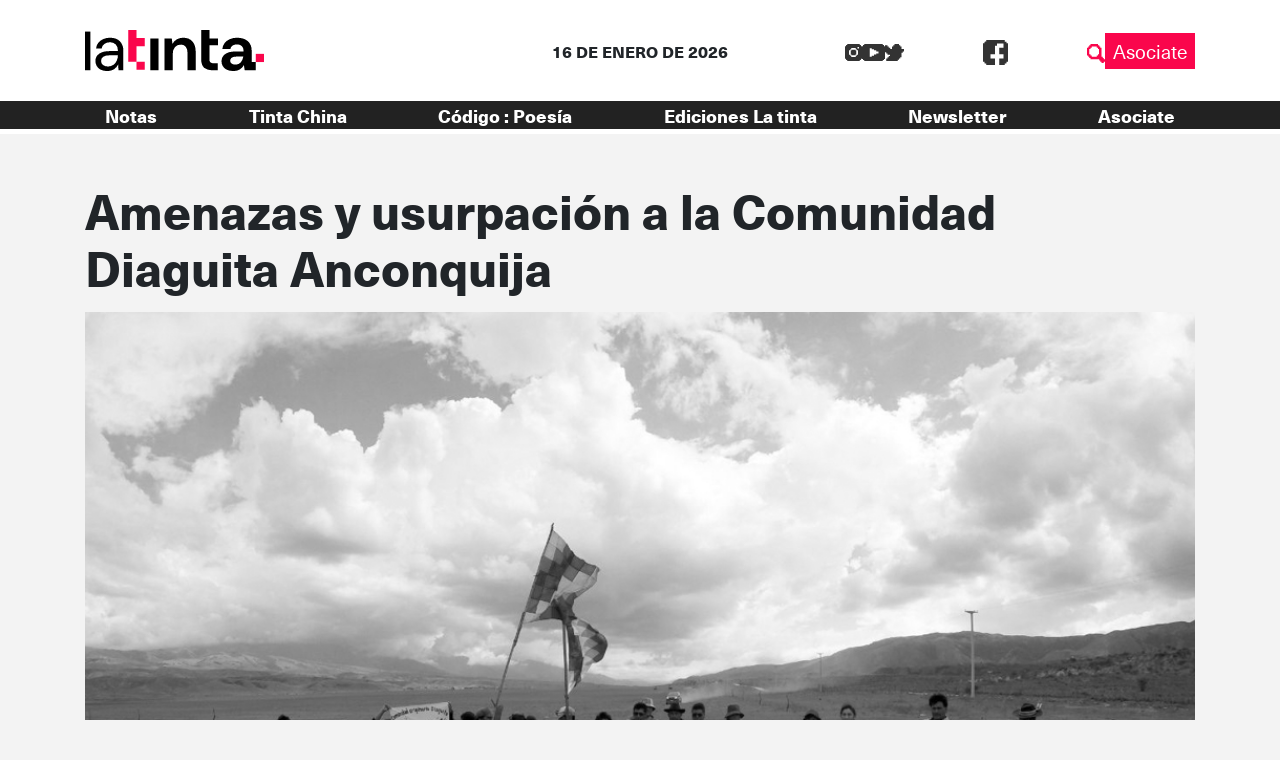

--- FILE ---
content_type: image/svg+xml
request_url: https://latinta.com.ar/wp-content/themes/lst/assets/images/tw.svg
body_size: 442
content:
<svg id="Grupo_1467" data-name="Grupo 1467" xmlns="http://www.w3.org/2000/svg" xmlns:xlink="http://www.w3.org/1999/xlink" width="32" height="28" viewBox="0 0 32 28">
  <defs>
    <clipPath id="clip-path">
      <rect id="Rectángulo_987" data-name="Rectángulo 987" width="32" height="28" fill="#333"/>
    </clipPath>
  </defs>
  <g id="Grupo_1466" data-name="Grupo 1466" clip-path="url(#clip-path)">
    <path id="Trazado_702" data-name="Trazado 702" d="M2.065,28V25.831c0-.533.014-1.066-.006-1.6-.01-.265.087-.328.339-.321.572.016,1.145.005,1.75.005V21.883H6.231V19.838H8.309V17.775H4.181V15.731H2.072V13.672H0V2.049h4.15v2.02H6.227V6.12h2.8v2.04H11.8V4.088h1.684c.423,0,.423,0,.423-.411,0-.539,0-1.079,0-1.639H15.99V0h7.666V2.025h2.087V4.073h2.086V8.179H32v4.106H29.933c0,.571,0,1.109,0,1.648,0,.417,0,.417-.417.417h-1.68v7.521H25.754v2.046H23.669v2.049H21.583V28Z" transform="translate(0.001)" fill="#333"/>
  </g>
</svg>
